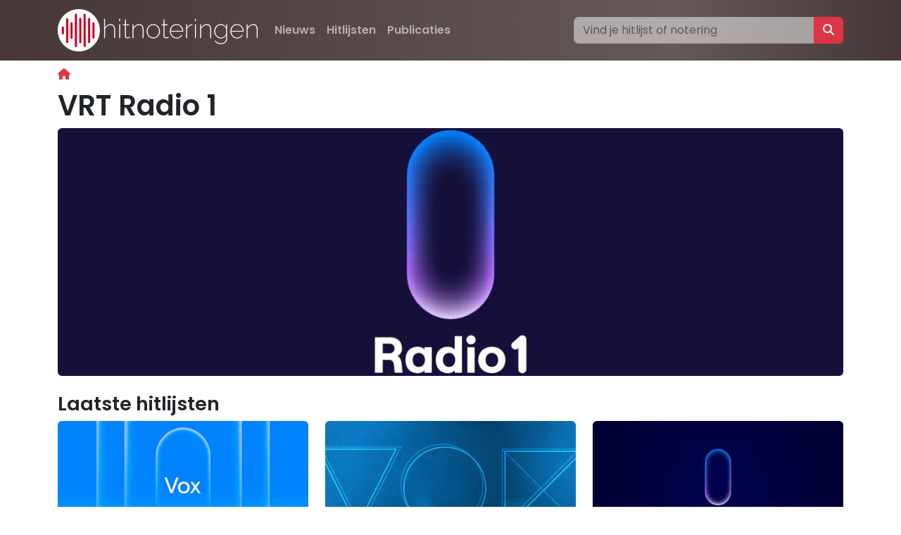

--- FILE ---
content_type: text/html; charset=utf-8
request_url: https://www.hitnoteringen.nl/publicatie/vrt-radio-1/
body_size: 9945
content:




<!doctype html>
<html lang="nl">
    <head>
            
        
        
        


        <!-- Global site tag (gtag.js) - Google Analytics -->
        
        <script async src="https://www.googletagmanager.com/gtag/js?id=G-MT4NEPDBSQ"></script>
        <script>
          window.dataLayer = window.dataLayer || [];
          function gtag(){dataLayer.push(arguments);}
          gtag('js', new Date());

          gtag('config', 'G-MT4NEPDBSQ');
        </script>
        
        <meta charset="utf-8">
        <meta name="viewport" content="width=device-width, initial-scale=1, shrink-to-fit=no">

        
        <link rel="canonical" href="https://www.hitnoteringen.nl/publicatie/vrt-radio-1/" />
        

        <link rel="alternate" href="https://www.hitnoteringen.be/publicatie/vrt-radio-1/" hreflang="nl-be" />
        <link rel="alternate" href="https://www.hitnoteringen.nl/publicatie/vrt-radio-1/" hreflang="nl" />
        <link rel="alternate" href="https://www.chartsfans.de/publicatie/vrt-radio-1/" hreflang="de" />
        <link rel="alternate" href="https://www.hitnoteringen.nl/publicatie/vrt-radio-1/" hreflang="x-default" />

        <link rel="preconnect" href="https://fonts.googleapis.com">
        <link rel="preconnect" href="https://fonts.gstatic.com" crossorigin>
        <link href="https://fonts.googleapis.com/css2?family=Poppins:wght@400;600&display=swap" rel="stylesheet">

        <link href="https://cdn.jsdelivr.net/npm/bootstrap@5.3.1/dist/css/bootstrap.min.css" rel="stylesheet" integrity="sha384-4bw+/aepP/YC94hEpVNVgiZdgIC5+VKNBQNGCHeKRQN+PtmoHDEXuppvnDJzQIu9" crossorigin="anonymous">
        <link rel="stylesheet" href="https://cdnjs.cloudflare.com/ajax/libs/font-awesome/6.7.1/css/all.min.css" integrity="sha512-5Hs3dF2AEPkpNAR7UiOHba+lRSJNeM2ECkwxUIxC1Q/FLycGTbNapWXB4tP889k5T5Ju8fs4b1P5z/iB4nMfSQ==" crossorigin="anonymous" referrerpolicy="no-referrer" />

        <meta name="keywords" content="Hitlijsten, Hitnoteringen, Allertijden, hitlijst, radio, toplijst, hitparade, hits" />
        <meta name="description" content="Hitnoteringen zet alle hits en hitlijsten op een rij. Van Top 2000 tot Evergreen Top 1000. De grootste verzameling hits uit Nederland en Vlaanderen vind je hier." />

        
            <title>
                
                VRT Radio 1
                - Hitnoteringen
            </title>
            
        
        <meta name="keywords" content="Hitlijsten, Hitnoteringen, Allertijden, hitlijst, radio, toplijst, hitparade" />

        <style>

            body {
                font-display: optional;
                font-family: Poppins, sans-serif;
            }

            a, a:hover {
                color: var(--bs-red);
            }

            a:not([class*="btn"]) {
                text-decoration: none;
            }
            a:not([class*="btn"]):hover {
                text-decoration: underline;
            }

            .navbar-nav .btn:hover {
                --bs-bg-opacity: .1;
                background-color: rgba(var(--bs-light-rgb), var(--bs-bg-opacity));
            }
            
            .ratio-3x1 {
                --bs-aspect-ratio: 30%;
            }

            .chart {
                list-style-type: none;
                margin: 0;
                padding: 0;
                display: block;
            }

            .chart li:nth-child(even) {background: #eee;}
            .chart li:nth-child(odd) {background: #FFF;}

            .chart li {
                padding: 0px;
                margin: 0 0 1rem 0;
            }

            .chart__fullwidth > div {
                backdrop-filter: blur(1rem) brightness(60%);
                -webkit-backdrop-filter: blur(1rem) brightness(60%);
            }

            .entry .card {
                background: #f9f9f9;
            }

            .chartentry {
                display: grid;
                justify-content: start;
                grid-template-areas:
                    "pos vw tmb a lnk"
                    "pos aw tmb t lnk";
                grid-template-columns: auto auto auto 1fr;
                grid-gap: 0 5px;
                padding: 10px;
            }

            span.position {
                width: 70px;
                height: 70px;
                background-color: #cd0828;
                display: flex;
                justify-content: center;
                align-items: center;
                font-size: 1.5em;
                font-weight: bold;
                color: #fff;
                grid-area: pos;
            }
            span.position-sm {
                background: #cd0828;
                width: 35px;
                height: 35px;
                font-size: 1em;
                font-weight: bold;
            }

            span.thumbnail { display: none; }
            @media (min-width: 576px) {
                span.thumbnail {
                    display: flex;
                    width: 70px;
                    grid-area: tmb;
                }
            }

            span.vw, span.aw {
                background: #333;
                color: #fff;
                width: 70px;
                height: 35px;
                display: flex;
                justify-content: center;
                align-items: center;
            }

            span.vw {
                grid-area: vw;
            }

            span.aw {
                grid-area: aw;
            }

            span.artiest, span.titel, span.tracklinks {
                display: flex;
                justify-content: left;
                align-items: center;
            }
            span.artiest {
                grid-area: a;
                font-weight: bold;
            }
            span.titel {
                grid-area: t;
            }
            span.tracklinks {
                grid-area: lnk;
            }
            @media (max-width: 576px) {
                span.artiest, span.titel {
                    font-size: 80%;
                }
                span.tracklinks { display: none; }
            }

            .bg-custom {
                
                background-image: linear-gradient(to right, rgb(71, 55, 55), rgb(100,88,88) 75%,rgb(71, 55, 55));
            }

            .c-fa-spotify {
                color: #1DB954;
            }
            .c-fa-youtube {
                color: red;
            }
            .circle-container {
                width: 0.8lh;
                height: 0.8lh;
                border-radius: 50%;
                overflow: hidden;
                
            }
            .flag-svg {      
                width: 100%;
                height: 100%;
                display: block;
            }
            
            #header {
                
                
                background-color: rgb(200, 200, 200); /* Placeholder achtergrondkleur */
                
                
                
            }
            #header .container {
                background: linear-gradient(to right, rgba(200,200,200, 1), rgba(255,255,255, 0.4) 75%, rgba(200,200,200, 1));
                
            }

            h1 { font-weight: bold; }
            h2 { font-weight: bold; font-size: 1.7rem; }
            h3 { font-size: 1.1rem; font-weight: bold; }
            footer h4 { font-weight: bold; }

            ol.breadcrumb { margin-bottom: 0; }

            #search_topbar:focus {
                transition-duration: .3s;
                transition-property: opacity;
                opacity: 1 !important;
            }

            .responsive-object {
                position: relative;
                display: flex;
                justify-content: center;
            }
            
            .responsive-object iframe,
            .responsive-object object,
            .responsive-object embed {
                position: absolute;
                width: 100%;
                height: 100%;
                padding-left: 2em;
                padding-right: 2em;
            }

            @media print {
                ins { display: none !importat; }
                .container {
                    padding-left: unset !important;
                    padding-right: unset !important;
                    max-width: unset !important;
                }
              }
        </style>
        
        
        
        <script async src="https://pagead2.googlesyndication.com/pagead/js/adsbygoogle.js?client=ca-pub-9723271686619427" crossorigin="anonymous"></script>
        
        

        <link rel="apple-touch-icon" sizes="180x180" href="/static/apple-touch-icon.png">
        <link rel="icon" type="image/png" sizes="32x32" href="/static/favicon-32x32.png">
        <link rel="icon" type="image/png" sizes="16x16" href="/static/favicon-16x16.png">
        <link rel="manifest" href="/static/site.webmanifest">
        <link rel="mask-icon" href="/static/safari-pinned-tab.svg" color="#5bbad5">
        <meta name="msapplication-TileColor" content="#00a300">
        <meta name="theme-color" content="#ffffff">

        
        <!-- Hotjar Tracking Code for https://www.hitnoteringen.nl -->
        <script>
            (function(h,o,t,j,a,r){
                h.hj=h.hj||function(){(h.hj.q=h.hj.q||[]).push(arguments)};
                h._hjSettings={hjid:3350570,hjsv:6};
                a=o.getElementsByTagName('head')[0];
                r=o.createElement('script');r.async=1;
                r.src=t+h._hjSettings.hjid+j+h._hjSettings.hjsv;
                a.appendChild(r);
            })(window,document,'https://static.hotjar.com/c/hotjar-','.js?sv=');
        </script>
        
    </head>
    <body class="d-flex flex-column min-vh-100 ">
        <div class="wrapper flex-grow-1">
            
            <div class="container p-0 bg-light">
                <div id="ezoic-pub-ad-placeholder-101"></div>
                <script>
                    ezstandalone.cmd.push(function () {
                        ezstandalone.showAds(101);
                    });
                </script>

                
            </div>
            
            <nav class="navbar navbar-expand-md bg-custom navbar-dark">
                <div class="container">
                    
                    <a class="navbar-brand" href="/"><img alt="Hitnoteringen" height="60" src="/media/images/logo_hitnoteringen_2025_KSTmIs1.height-60.png" width="284"></a>
                    
                    <button class="navbar-toggler" type="button" data-bs-toggle="collapse" data-bs-target="#navbarSupportedContent" aria-controls="navbarSupportedContent" aria-expanded="false" aria-label="Toggle navigation">
                        <span class="navbar-toggler-icon"></span>
                    </button>

                    <div class="collapse navbar-collapse" id="navbarSupportedContent">
                        
                        

<ul class="navbar-nav me-auto mb-2 mb-lg-0">

    <li class="nav-item">
        <a class="btn nav-link fw-bold " href="/nieuws/">Nieuws</a>
        
    </li>

    <li class="nav-item">
        <a class="btn nav-link fw-bold " href="/hitlijsten/">Hitlijsten</a>
        
    </li>

    <li class="nav-item">
        <a class="btn nav-link fw-bold ancestor" href="/publicatie/">Publicaties</a>
        
    </li>

</ul>
                        
                        <div class="row">
                            <form class="input-group" action="/hitlijsten/search" method="get" role="search">
                                <input class="form-control opacity-50" id="search_topbar" name="q" type="search" placeholder="Vind je hitlijst of notering" aria-label="Zoeken">
                                <button class="btn btn-danger" type="submit" value="Zoeken"><i class="fa-solid fa-magnifying-glass"></i></button>
                            </form>
                        </div>
                    </div>
                </div>
            </nav>

            <div class="container py-2 d-print-none">
                <nav aria-label="breadcrumb">
                    <ol class="breadcrumb small">
                        
                        
                        <li class="breadcrumb-item active" aria-current="page"><a href="/"><i class="fa fa-home"></i></a></li>
                        
                        
                    </ol>
                </nav>
            </div>

            

            
<div class="container">

    <h1>VRT Radio 1</h1>
    
        <picture><source srcset="/media/images/vrt_radio1_UJg3CDX_RFKey9F.2e16d0ba.format-avif.fill-1110x350.avif" type="image/avif"><source srcset="/media/images/vrt_radio1_UJg3CDX_PIDtjaj.2e16d0ba.format-webp.fill-1110x350.webp" type="image/webp"><img alt="VRT Radio1" class="img-fluid w-100 rounded mb-4" height="350" src="/media/images/vrt_radio1_UJg3CDX_yPsWqiL.2e16d0ba.format-jpeg.fill-1110x350.jpg" width="1110"></picture>
    


    <h2>Laatste hitlijsten</h2>
    <div class="row">
        
        <div class="col-md-4 mb-3 d-flex">
            


<div class="card flex-fill border-0 bg-transparent">
    <a class="text-dark text-decoration-none" href="/hitlijsten/vrt-radio-1-vox">
    
        <picture><source srcset="/media/images/radio_1_vox.2e16d0ba.format-avif.fill-420x220.avif" type="image/avif"><source srcset="/media/images/radio_1_vox.2e16d0ba.format-webp.fill-420x220.webp" type="image/webp"><img alt="radio 1 vox" class="rounded rounded-2 img-fluid" height="220" src="/media/images/radio_1_vox.2e16d0ba.format-jpeg.fill-420x220.jpg" width="420"></picture>
    
    </a>
    <div class="card-body px-md-3 px-0">
        <h3 class="card-title"><a class="text-dark text-decoration-none" href="/hitlijsten/vrt-radio-1-vox">VRT Radio 1 Vox</a></h3>
        <div><span class="badge badge-pill bg-dark"><a class="text-white text-decoration-none" href="/publicatie/vrt-radio-1/">VRT Radio 1</a></span> </div>
    </div>

</div>

        </div>
        
        <div class="col-md-4 mb-3 d-flex">
            


<div class="card flex-fill border-0 bg-transparent">
    <a class="text-dark text-decoration-none" href="/hitlijsten/vrt-radio-1-vox-100">
    
        <picture><source srcset="/media/images/vrt-vox_K7vQTYo.2e16d0ba.format-avif.fill-420x220.avif" type="image/avif"><source srcset="/media/images/vrt-vox_FJr6xc0.2e16d0ba.format-webp.fill-420x220.webp" type="image/webp"><img alt="VRT Radio 1 VOX" class="rounded rounded-2 img-fluid" height="220" src="/media/images/vrt-vox_uPEyAmf.2e16d0ba.format-jpeg.fill-420x220.jpg" width="420"></picture>
    
    </a>
    <div class="card-body px-md-3 px-0">
        <h3 class="card-title"><a class="text-dark text-decoration-none" href="/hitlijsten/vrt-radio-1-vox-100">VRT Radio 1 Vox 100</a></h3>
        <div><span class="badge badge-pill bg-dark"><a class="text-white text-decoration-none" href="/publicatie/vrt-radio-1/">VRT Radio 1</a></span> </div>
    </div>

</div>

        </div>
        
        <div class="col-md-4 mb-3 d-flex">
            


<div class="card flex-fill border-0 bg-transparent">
    <a class="text-dark text-decoration-none" href="/hitlijsten/de-lage-landenlijst">
    
        <picture><source srcset="/media/images/de_lage_landenlijst_h.2e16d0ba.format-avif.fill-420x220.avif" type="image/avif"><source srcset="/media/images/de_lage_landenlijst_h.2e16d0ba.format-webp.fill-420x220.webp" type="image/webp"><img alt="de lage landenlijst" class="rounded rounded-2 img-fluid" height="220" src="/media/images/de_lage_landenlijst_hi.2e16d0ba.format-jpeg.fill-420x220.jpg" width="420"></picture>
    
    </a>
    <div class="card-body px-md-3 px-0">
        <h3 class="card-title"><a class="text-dark text-decoration-none" href="/hitlijsten/de-lage-landenlijst">VRT Radio 1 De Lage Landenlijst</a></h3>
        <div><span class="badge badge-pill bg-dark"><a class="text-white text-decoration-none" href="/publicatie/l1-limburg/">L1 Limburg</a></span> <span class="badge badge-pill bg-dark"><a class="text-white text-decoration-none" href="/publicatie/omroep-brabant/">Omroep Brabant</a></span> <span class="badge badge-pill bg-dark"><a class="text-white text-decoration-none" href="/publicatie/omroep-zeeland/">Omroep Zeeland</a></span> <span class="badge badge-pill bg-dark"><a class="text-white text-decoration-none" href="/publicatie/vrt-radio-1/">VRT Radio 1</a></span> </div>
    </div>

</div>

        </div>
        
    </div>

    
    <h2>Artikelen</h2>
    <div class="row">
        
        <div class="col-6 col-md-3 mb-3">
            
<a class="text-decoration-none text-dark" href="/nieuws/radio-1-luisteraars-kiezen-voor-vrede-imagine-op-1-in-classics-1000/">
    <picture><source srcset="/media/images/vrt_radio1_classics_1_qc0WxVL.2e16d0ba.format-avif.fill-400x180.avif" type="image/avif"><source srcset="/media/images/vrt_radio1_classics_1_7JLMzIM.2e16d0ba.format-webp.fill-400x180.webp" type="image/webp"><img alt="Classic 1000" class="rounded rounded-2 img-fluid mb-2" height="180" src="/media/images/vrt_radio1_classics_10_d4WgK6N.2e16d0ba.format-jpeg.fill-400x180.jpg" width="400"></picture>
    
        <span class="btn btn-sm p-0 me-1 mb-1">Hitlijst BE</span>
    
    <div class=""><h2 class="fs-6">Radio 1-luisteraars kiezen voor vrede: Imagine op 1 in Classics 1000</h2></div>
    <div class="text-muted">Radio 1 heeft dit jaar de tiende editie van de Classics 1000 afgesloten met een opvallende nummer 1: Imagine van …</div>
</a>

        </div>
        
        <div class="col-6 col-md-3 mb-3">
            
<a class="text-decoration-none text-dark" href="/nieuws/finaleweek-radio-1-classics-1000-luisteraars-bepalen-de-ultieme-klassieker/">
    <picture><source srcset="/media/images/vrt_radio1_classics_1_qc0WxVL.2e16d0ba.format-avif.fill-400x180.avif" type="image/avif"><source srcset="/media/images/vrt_radio1_classics_1_7JLMzIM.2e16d0ba.format-webp.fill-400x180.webp" type="image/webp"><img alt="Classic 1000" class="rounded rounded-2 img-fluid mb-2" height="180" src="/media/images/vrt_radio1_classics_10_d4WgK6N.2e16d0ba.format-jpeg.fill-400x180.jpg" width="400"></picture>
    
        <span class="btn btn-sm p-0 me-1 mb-1">Hitlijst BE</span>
    
    <div class=""><h2 class="fs-6">Finaleweek Radio 1 Classics 1000: luisteraars bepalen de ultieme klassieker</h2></div>
    <div class="text-muted">De jaarlijkse Radio 1 Classics 1000 nadert zijn hoogtepunt. In deze bijzondere week telt de zender niet alleen verder af …</div>
</a>

        </div>
        
        <div class="col-6 col-md-3 mb-3">
            
<a class="text-decoration-none text-dark" href="/nieuws/radio-1-classics-1000-stem-op-de-beste-classics-aller-tijden/">
    <picture><source srcset="/media/images/vrt_radio1_classics_1_qc0WxVL.2e16d0ba.format-avif.fill-400x180.avif" type="image/avif"><source srcset="/media/images/vrt_radio1_classics_1_7JLMzIM.2e16d0ba.format-webp.fill-400x180.webp" type="image/webp"><img alt="Classic 1000" class="rounded rounded-2 img-fluid mb-2" height="180" src="/media/images/vrt_radio1_classics_10_d4WgK6N.2e16d0ba.format-jpeg.fill-400x180.jpg" width="400"></picture>
    
        <span class="btn btn-sm p-0 me-1 mb-1">Hitlijst BE</span>
    
    <div class=""><h2 class="fs-6">Radio 1 Classics 1000: stem op de beste classics aller tijden</h2></div>
    <div class="text-muted">Radio 1 lanceert opnieuw de Classics 1000, een uitgebreide lijst met tijdloze nummers die generaties overstijgen. De jaarlijkse muzieklijst is …</div>
</a>

        </div>
        
        <div class="col-6 col-md-3 mb-3">
            
<a class="text-decoration-none text-dark" href="/nieuws/les-yeux-de-ma-m%C3%A8re-van-arno-opnieuw-bovenaan-in-de-belpop-100/">
    <picture><source srcset="/media/images/Belpop_nr_1_Arno_DrYSNel.f48dc169.format-avif.fill-400x180.avif" type="image/avif"><source srcset="/media/images/Belpop_nr_1_Arno_0UtZPQN.f48dc169.format-webp.fill-400x180.webp" type="image/webp"><img alt="Belpop 100 Arno" class="rounded rounded-2 img-fluid mb-2" height="180" src="/media/images/Belpop_nr_1_Arno_Lj0cuVe.f48dc169.format-jpeg.fill-400x180.jpg" width="400"></picture>
    
        <span class="btn btn-sm p-0 me-1 mb-1">Hitlijst BE</span>
    
    <div class=""><h2 class="fs-6">‘Les yeux de ma mère’ van Arno opnieuw bovenaan in de Belpop 100</h2></div>
    <div class="text-muted">De jaarlijkse Belpop 100 van Radio 1 werd dit jaar opnieuw gedomineerd door Arno. ‘Les yeux de ma mère’ eindigde …</div>
</a>

        </div>
        
        <div class="col-6 col-md-3 mb-3">
            
<a class="text-decoration-none text-dark" href="/nieuws/radio-1-sluit-de-week-van-de-belgische-muziek-af-met-de-belpop-100-in-oostende/">
    <picture><source srcset="/media/images/Belpop_100_2024_zIk7GXA.2e16d0ba.format-avif.fill-400x180.avif" type="image/avif"><source srcset="/media/images/Belpop_100_2024_wU2cqSk.2e16d0ba.format-webp.fill-400x180.webp" type="image/webp"><img alt="Belpop 100 2024" class="rounded rounded-2 img-fluid mb-2" height="180" src="/media/images/Belpop_100_2024_9scVDEp.2e16d0ba.format-jpeg.fill-400x180.jpg" width="400"></picture>
    
        <span class="btn btn-sm p-0 me-1 mb-1">Hitlijst BE</span>
    
    <div class=""><h2 class="fs-6">Radio 1 sluit de Week van de Belgische Muziek af met de Belpop 100 in Oostende</h2></div>
    <div class="text-muted">Op zaterdag 1 februari 2025 wordt de jaarlijkse Belpop 100 uitgezonden op Radio 1 van de VRT. De lijst, samengesteld …</div>
</a>

        </div>
        
        <div class="col-6 col-md-3 mb-3">
            
<a class="text-decoration-none text-dark" href="/nieuws/belpop-100-keert-terug-bij-radio-1-bepaal-de-beste-belgische-song-aller-tijden/">
    <picture><source srcset="/media/images/Belpop_100_2024_zIk7GXA.2e16d0ba.format-avif.fill-400x180.avif" type="image/avif"><source srcset="/media/images/Belpop_100_2024_wU2cqSk.2e16d0ba.format-webp.fill-400x180.webp" type="image/webp"><img alt="Belpop 100 2024" class="rounded rounded-2 img-fluid mb-2" height="180" src="/media/images/Belpop_100_2024_9scVDEp.2e16d0ba.format-jpeg.fill-400x180.jpg" width="400"></picture>
    
        <span class="btn btn-sm p-0 me-1 mb-1">Hitlijst BE</span>
    
    <div class=""><h2 class="fs-6">Belpop 100 keert terug bij Radio 1: bepaal de beste Belgische song aller tijden</h2></div>
    <div class="text-muted">De jaarlijkse Belpop 100 van Radio 1 komt er weer aan, waarbij luisteraars opnieuw de kans krijgen om hun favoriete …</div>
</a>

        </div>
        
        <div class="col-6 col-md-3 mb-3">
            
<a class="text-decoration-none text-dark" href="/nieuws/ruimtevaarder-van-kommil-foo-scoort-opnieuw-eerste-plaats-in-radio-1-lage-landenlijst/">
    <picture><source srcset="/media/images/Senne_Guns_en_Evert_V_pv1EYzW.6ad023d8.format-avif.fill-400x180.avif" type="image/avif"><source srcset="/media/images/Senne_Guns_en_Evert_V_OzCqkzi.6ad023d8.format-webp.fill-400x180.webp" type="image/webp"><img alt="Senne Guns en Evert Venema" class="rounded rounded-2 img-fluid mb-2" height="180" src="/media/images/Senne_Guns_en_Evert_Ve_RgLLVR8.6ad023d8.format-jpeg.fill-400x180.jpg" width="400"></picture>
    
        <span class="btn btn-sm p-0 me-1 mb-1">Hitlijst BE</span>
    
    <div class=""><h2 class="fs-6">‘Ruimtevaarder’ van Kommil Foo scoort opnieuw eerste plaats in Radio 1 Lage Landenlijst</h2></div>
    <div class="text-muted">Zonet kroonden de luisteraars van Radio 1 ‘Ruimtevaarder’ van Kommil Foo nog maar eens tot hun grote favoriet in de …</div>
</a>

        </div>
        
        <div class="col-6 col-md-3 mb-3">
            
<a class="text-decoration-none text-dark" href="/nieuws/radio-1-zoekt-naar-levensveranderende-nederlandstalige-nummers-uit-de-lage-landen/">
    <picture><source srcset="/media/images/De_Lage_Landen_Lijst__6f5B4lx.325ea47e.format-avif.fill-400x180.avif" type="image/avif"><source srcset="/media/images/De_Lage_Landen_Lijst__JsDoRRg.325ea47e.format-webp.fill-400x180.webp" type="image/webp"><img alt="De Lage Landen Lijst - 2024" class="rounded rounded-2 img-fluid mb-2" height="180" src="/media/images/De_Lage_Landen_Lijst_-_aoMHzJR.325ea47e.format-jpeg.fill-400x180.jpg" width="400"></picture>
    
        <span class="btn btn-sm p-0 me-1 mb-1">Hitlijst BE</span>
    
    <div class=""><h2 class="fs-6">Radio 1 zoekt naar levensveranderende Nederlandstalige nummers uit de Lage Landen</h2></div>
    <div class="text-muted">Vanaf vrijdag 30 augustus opent Radio 1 de stemming voor de 1 Lage Landenlijst. Tussen 10:00 en 12:00 uur roept …</div>
</a>

        </div>
        
        <div class="col-6 col-md-3 mb-3">
            
<a class="text-decoration-none text-dark" href="/nieuws/sinead-oconnors-troy-staat-op-nummer-1-in-de-classics-1000-van-radio-1/">
    <picture><source srcset="/media/images/Classic_1000_nc3THDx_HqayWD8.2e16d0ba.format-avif.fill-400x180.avif" type="image/avif"><source srcset="/media/images/Classic_1000_nc3THDx_ocTY3Ub.2e16d0ba.format-webp.fill-400x180.webp" type="image/webp"><img alt="Classic 1000" class="rounded rounded-2 img-fluid mb-2" height="180" src="/media/images/Classic_1000_nc3THDx_5Ov1HqX.2e16d0ba.format-jpeg.fill-400x180.jpg" width="400"></picture>
    
        <span class="btn btn-sm p-0 me-1 mb-1">Hitlijst BE</span>
    
    <div class=""><h2 class="fs-6">Sinéad O&#x27;Connor&#x27;s &quot;Troy&quot; staat op nummer 1 in de Classics 1000 van Radio 1</h2></div>
    <div class="text-muted">Sinéad O&#x27;Connor heeft Arno van de troon gestoten. Met haar nummer &quot;Troy&quot; staat ze nu bovenaan in de Radio 1 …</div>
</a>

        </div>
        
        <div class="col-6 col-md-3 mb-3">
            
<a class="text-decoration-none text-dark" href="/nieuws/stem-nu-op-jouw-favoriete-nummer-uit-de-top-20-van-de-radio-1-classics-1000/">
    <picture><source srcset="/media/images/Classic_1000_nc3THDx_HqayWD8.2e16d0ba.format-avif.fill-400x180.avif" type="image/avif"><source srcset="/media/images/Classic_1000_nc3THDx_ocTY3Ub.2e16d0ba.format-webp.fill-400x180.webp" type="image/webp"><img alt="Classic 1000" class="rounded rounded-2 img-fluid mb-2" height="180" src="/media/images/Classic_1000_nc3THDx_5Ov1HqX.2e16d0ba.format-jpeg.fill-400x180.jpg" width="400"></picture>
    
    <div class=""><h2 class="fs-6">Stem nu op jouw favoriete nummer uit de top 20 van de &#x27;Radio 1 Classics 1000&#x27;</h2></div>
    <div class="text-muted">De ontknoping nadert voor de &#x27;Radio 1 Classics 1000&#x27;! Op zaterdag 13 april wordt het ultieme classic nummer bekendgemaakt. Wordt …</div>
</a>

        </div>
        
        <div class="col-6 col-md-3 mb-3">
            
<a class="text-decoration-none text-dark" href="/nieuws/les-yeux-de-ma-mere-van-arno-op-nummer-1-in-de-radio-1-belpop-100/">
    <picture><source srcset="/media/images/Comp30-00-05-31_njJhdg6.2e16d0ba.format-avif.fill-400x180.avif" type="image/avif"><source srcset="/media/images/Comp30-00-05-31_Az96U1y.2e16d0ba.format-webp.fill-400x180.webp" type="image/webp"><img alt="Comp+3+(0-00-05-31)" class="rounded rounded-2 img-fluid mb-2" height="180" src="/media/images/Comp30-00-05-31_7Q02lD6.2e16d0ba.format-jpeg.fill-400x180.jpg" width="400"></picture>
    
        <span class="btn btn-sm p-0 me-1 mb-1">Hitlijst BE</span>
    
    <div class=""><h2 class="fs-6">&#x27;Les yeux de ma mère&#x27; van Arno op nummer 1 in de Radio 1 Belpop 100</h2></div>
    <div class="text-muted">De Radio 1 Belpop 100, de langstlopende hitlijst met uitsluitend Belgische muziek, was het slotakkoord van de Week van de …</div>
</a>

        </div>
        
        <div class="col-6 col-md-3 mb-3">
            
<a class="text-decoration-none text-dark" href="/nieuws/ontdek-het-muzikale-erfgoed-van-belgie-met-de-belpop-100-op-radio-1/">
    <picture><source srcset="/media/images/VRTRadio1Belpop2023_SO2TUjW.14ad7789.format-avif.fill-400x180.avif" type="image/avif"><source srcset="/media/images/VRTRadio1Belpop2023_c0ecfWG.14ad7789.format-webp.fill-400x180.webp" type="image/webp"><img alt="VRT Radio1 Belpop 2023" class="rounded rounded-2 img-fluid mb-2" height="180" src="/media/images/VRTRadio1Belpop2023_PGmV2EQ.14ad7789.format-jpeg.fill-400x180.jpg" width="400"></picture>
    
        <span class="btn btn-sm p-0 me-1 mb-1">Hitlijst BE</span>
    
    <div class=""><h2 class="fs-6">Ontdek het muzikale erfgoed van België met de Belpop 100 op Radio 1</h2></div>
    <div class="text-muted">Zaterdag 27 januari staat helemaal in het teken van de Belpop 100 op VRT Radio 1 als onderdeel van de …</div>
</a>

        </div>
        
        <div class="col-6 col-md-3 mb-3">
            
<a class="text-decoration-none text-dark" href="/nieuws/de-ultieme-slow-top-5-volgens-de-luisteraars-van-de-wereld-van-sofie/">
    <picture><source srcset="/media/images/De_wereld_van_Sofie_2XgyTqi.45aaa6b6.format-avif.fill-400x180.avif" type="image/avif"><source srcset="/media/images/De_wereld_van_Sofie_zDp7NJ6.45aaa6b6.format-webp.fill-400x180.webp" type="image/webp"><img alt="De wereld van Sofie" class="rounded rounded-2 img-fluid mb-2" height="180" src="/media/images/De_wereld_van_Sofie_bEpIt0r.45aaa6b6.format-jpeg.fill-400x180.jpg" width="400"></picture>
    
    <div class=""><h2 class="fs-6">De ultieme Slow-top 5 volgens de luisteraars van &#x27;De Wereld van Sofie&#x27;</h2></div>
    <div class="text-muted">De jongeren van vandaag slowt niet meer. &quot;De slow is niet dood. Maar hij is wel met uitsterven bedreigd.&quot;, zegt …</div>
</a>

        </div>
        
        <div class="col-6 col-md-3 mb-3">
            
<a class="text-decoration-none text-dark" href="/nieuws/stem-voor-jouw-favoriete-nederlandstalige-nummers-in-de-radio-1-lage-landenlijst/">
    <picture><source srcset="/media/images/LageLandenLijst_jcy6cQO.712abe48.format-avif.fill-400x180.avif" type="image/avif"><source srcset="/media/images/LageLandenLijst_HHlpAa2.712abe48.format-webp.fill-400x180.webp" type="image/webp"><img alt="LageLandenLijst" class="rounded rounded-2 img-fluid mb-2" height="180" src="/media/images/LageLandenLijst_oiWmiwQ.712abe48.format-jpeg.fill-400x180.jpg" width="400"></picture>
    
        <span class="btn btn-sm p-0 me-1 mb-1">Hitlijst BE</span>
    
    <div class=""><h2 class="fs-6">Stem voor jouw favoriete Nederlandstalige nummers in de Radio 1 Lage Landenlijst</h2></div>
    <div class="text-muted">Bereid je voor om te stemmen op je meest geliefde Nederlandstalige nummers voor de aankomende Radio 1 Lage Landenlijst, die …</div>
</a>

        </div>
        
        <div class="col-6 col-md-3 mb-3">
            
<a class="text-decoration-none text-dark" href="/nieuws/les-yeux-de-ma-m%C3%A8re-van-arno-dit-jaar-opnieuw-op-1-in-de-radio-1-classics-1000/">
    <picture><source srcset="/media/images/monthly_2023_04Classi_uAUdkra.2e16d0ba.format-avif.fill-400x180.avif" type="image/avif"><source srcset="/media/images/monthly_2023_04Classi_Q8inGX9.2e16d0ba.format-webp.fill-400x180.webp" type="image/webp"><img alt="Les yeux de ma mère van Arno dit jaar opnieuw op 1 in de Radio 1 Classics 1000" class="rounded rounded-2 img-fluid mb-2" height="180" src="/media/images/monthly_2023_04Classic_oc2DQWR.2e16d0ba.format-jpeg.fill-400x180.jpg" width="400"></picture>
    
        <span class="btn btn-sm p-0 me-1 mb-1">Hitlijst</span>
    
    <div class=""><h2 class="fs-6">Les yeux de ma mère van Arno dit jaar opnieuw op 1 in de Radio 1 Classics 1000</h2></div>
    <div class="text-muted">Het nummer Les yeux de ma mère van Arno is voor het tweede jaar op rij de nummer 1 in …</div>
</a>

        </div>
        
        <div class="col-6 col-md-3 mb-3">
            
<a class="text-decoration-none text-dark" href="/nieuws/les-yeux-de-ma-m%C3%A8re-van-arno-verkozen-tot-beste-belgische-nummer-in-belpop-100/">
    <picture><source srcset="/media/images/monthly_2023_02Belpop_KesEHBq.2e16d0ba.format-avif.fill-400x180.avif" type="image/avif"><source srcset="/media/images/monthly_2023_02Belpop_yoRnd5z.2e16d0ba.format-webp.fill-400x180.webp" type="image/webp"><img alt="&#x27;Les yeux de ma mère&#x27; van Arno verkozen tot beste Belgische nummer in Belpop 100" class="rounded rounded-2 img-fluid mb-2" height="180" src="/media/images/monthly_2023_02Belpop_t7yjhAz..2e16d0ba.format-jpeg.fill-400x180.jpg" width="400"></picture>
    
        <span class="btn btn-sm p-0 me-1 mb-1">Hitlijst</span>
    
    <div class=""><h2 class="fs-6">&#x27;Les yeux de ma mère&#x27; van Arno verkozen tot beste Belgische nummer in Belpop 100</h2></div>
    <div class="text-muted">Net als vorig jaar hebben de luisteraars van Radio 1 Les yeux de ma mère van Arno verkozen tot beste …</div>
</a>

        </div>
        
        <div class="col-6 col-md-3 mb-3">
            
<a class="text-decoration-none text-dark" href="/nieuws/ruimtevaarder-van-kommil-foo-herovert-eerste-plaats-in-de-radio-1-lage-landenlijst/">
    <picture><source srcset="/media/images/monthly_2022_09812070_ox9LM27.2e16d0ba.format-avif.fill-400x180.avif" type="image/avif"><source srcset="/media/images/monthly_2022_09812070_RrpjNaW.2e16d0ba.format-webp.fill-400x180.webp" type="image/webp"><img alt="&#x27;Ruimtevaarder&#x27; van Kommil Foo herovert eerste plaats in De Radio 1 Lage Landenlijst" class="rounded rounded-2 img-fluid mb-2" height="180" src="/media/images/monthly_2022_098120708_kPUyFFZ.2e16d0ba.format-jpeg.fill-400x180.jpg" width="400"></picture>
    
        <span class="btn btn-sm p-0 me-1 mb-1">Hitlijst</span>
    
    <div class=""><h2 class="fs-6">&#x27;Ruimtevaarder&#x27; van Kommil Foo herovert eerste plaats in De Radio 1 Lage Landenlijst</h2></div>
    <div class="text-muted">Vandaag kroonden de luisteraars van Radio 1 &#x27;Ruimtevaarder&#x27; van Kommil Foo opnieuw tot hun meest favoriete Nederlandstalige nummer in De …</div>
</a>

        </div>
        
        <div class="col-6 col-md-3 mb-3">
            
<a class="text-decoration-none text-dark" href="/nieuws/les-yeux-de-ma-m%C3%A8re-van-arno-op-1-in-de-radio-1-classics-1000/">
    <picture><source srcset="/media/images/monthly_2022_04auto_N4bqfVD.j.2e16d0ba.format-avif.fill-400x180.avif" type="image/avif"><source srcset="/media/images/monthly_2022_04auto_smdZsiU.j.2e16d0ba.format-webp.fill-400x180.webp" type="image/webp"><img alt="&#x27;Les Yeux de Ma Mère&#x27; van Arno op 1 in de Radio 1 Classics 1000" class="rounded rounded-2 img-fluid mb-2" height="180" src="/media/images/monthly_2022_04auto_V0n0mDG.jp.2e16d0ba.format-jpeg.fill-400x180.jpg" width="400"></picture>
    
        <span class="btn btn-sm p-0 me-1 mb-1">Hitlijst</span>
    
    <div class=""><h2 class="fs-6">&#x27;Les Yeux de Ma Mère&#x27; van Arno op 1 in de Radio 1 Classics 1000</h2></div>
    <div class="text-muted">Het nummer &#x27;Les Yeux de Ma Mère&#x27; van Arno is de nummer 1 in de Radio 1 Classics 1000. De …</div>
</a>

        </div>
        
        <div class="col-6 col-md-3 mb-3">
            
<a class="text-decoration-none text-dark" href="/nieuws/van-kommil-foo-tot-merol-wie-verovert-dit-jaar-de-top-van-de-lage-landenlijst/">
    <picture><source srcset="/media/images/LageLandenLijst_jcy6cQO.712abe48.format-avif.fill-400x180.avif" type="image/avif"><source srcset="/media/images/LageLandenLijst_HHlpAa2.712abe48.format-webp.fill-400x180.webp" type="image/webp"><img alt="LageLandenLijst" class="rounded rounded-2 img-fluid mb-2" height="180" src="/media/images/LageLandenLijst_oiWmiwQ.712abe48.format-jpeg.fill-400x180.jpg" width="400"></picture>
    
        <span class="btn btn-sm p-0 me-1 mb-1">Hitlijst BE</span>
    
    <div class=""><h2 class="fs-6">Van Kommil Foo tot Merol: wie verovert dit jaar de top van de Lage Landenlijst?</h2></div>
    <div class="text-muted">Op zaterdag 6 september presenteert VRT Radio 1 opnieuw de Lage Landenlijst: een muzikale ode aan de mooiste Nederlandstalige nummers …</div>
</a>

        </div>
        
        <div class="col-6 col-md-3 mb-3">
            
<a class="text-decoration-none text-dark" href="/nieuws/hitlijsten-bepalen-de-feestdagen-op-de-vlaamse-radio/">
    <picture><source srcset="/media/images/31122024__Radio2Top20.2e16d0ba.format-avif.fill-400x180.avif" type="image/avif"><source srcset="/media/images/31122024__Radio2Top20.2e16d0ba.format-webp.fill-400x180.webp" type="image/webp"><img alt="Radio 2 Top 2000 met Peter Van de Veire" class="rounded rounded-2 img-fluid mb-2" height="180" src="/media/images/31122024__Radio2Top200.2e16d0ba.format-jpeg.fill-400x180.jpg" width="400"></picture>
    
        <span class="btn btn-sm p-0 me-1 mb-1">Hitlijst BE</span>
    
    <div class=""><h2 class="fs-6">Hitlijsten bepalen de feestdagen op de Vlaamse radio</h2></div>
    <div class="text-muted">Tijdens de feestdagen staat de Vlaamse radio traditioneel in het teken van uitgebreide hitlijsten, waarbij de Top 2000 op Radio …</div>
</a>

        </div>
        
        <div class="col-6 col-md-3 mb-3">
            
<a class="text-decoration-none text-dark" href="/nieuws/luisteraars-bepalen-de-nieuwe-radio-1-belpop-100/">
    <picture><source srcset="/media/images/Belpop_100.2e16d0ba.format-avif.fill-400x180.avif" type="image/avif"><source srcset="/media/images/Belpop_100.2e16d0ba.format-webp.fill-400x180.webp" type="image/webp"><img alt="Belpop 100" class="rounded rounded-2 img-fluid mb-2" height="180" src="/media/images/Belpop_100.2e16d0ba.format-jpeg.fill-400x180.jpg" width="400"></picture>
    
        <span class="btn btn-sm p-0 me-1 mb-1">Hitlijst BE</span>
    
    <div class=""><h2 class="fs-6">Luisteraars bepalen de nieuwe Radio 1 Belpop 100</h2></div>
    <div class="text-muted">Sinds 2002 zendt Radio 1 van de VRT jaarlijks de Belpop 100 uit, een overzicht van de honderd meest gewaardeerde …</div>
</a>

        </div>
        
    </div>
    

    
    <h2>Alle hitlijsten</h2>
    <div class="row">
        <ul>
        
        <li><a href="/hitlijsten/Slow-top-5">De ultieme Slow-top 5</a></li>
        
        <li><a href="/hitlijsten/100-op-1">VRT Radio 1 100 op 1</a></li>
        
        <li><a href="/hitlijsten/belpop-100">VRT Radio 1 Belpop 100</a></li>
        
        <li><a href="/hitlijsten/classics-100-1000">VRT Radio 1 Classics 1000</a></li>
        
        <li><a href="/hitlijsten/de-lage-landenlijst">VRT Radio 1 De Lage Landenlijst</a></li>
        
        <li><a href="/hitlijsten/studio-france">VRT Radio 1 Studio France</a></li>
        
        <li><a href="/hitlijsten/vrt-radio-1-vox">VRT Radio 1 Vox</a></li>
        
        <li><a href="/hitlijsten/vrt-radio-1-vox-100">VRT Radio 1 Vox 100</a></li>
        
        </ul>
    </div>
    
</div>



        </div>

        <footer class="bg-light mt-4 pt-4 pb-4 d-print-none">
            <div class="container">
                <div class="row">
                    <div class="col-md-4">
                        <img src="/static/waveform150.png" height="60" width="60" alt="hitnoteringen">
                    </div>
                    <div class="col-md-4">
                        

<h4>Hitlijsten</h4>
<ul class="navbar-nav me-auto mb-2 mb-lg-0">

    <li class="nav-item">
        <a class="text-muted small " href="/decennia/">Decennia</a>
        
    </li>

    <li class="nav-item">
        <a class="text-muted small " href="/genre/">Genre</a>
        
    </li>

    <li class="nav-item">
        <a class="text-muted small " href="/taal/">Taal</a>
        
    </li>

    <li class="nav-item">
        <a class="text-muted small " href="/land/">Land</a>
        
    </li>

    <li class="nav-item">
        <a class="text-muted small " href="/evergreen/">Evergreens</a>
        
    </li>

</ul>
                    </div>
                    <div class="col-md-4">
                        

<h4>Hitnoteringen</h4>
<ul class="navbar-nav me-auto mb-2 mb-lg-0">

    <li class="nav-item">
        <a class="text-muted small " href="/over-ons/">Over ons</a>
        
    </li>

    <li class="nav-item">
        <a class="text-muted small " href="/over-ons/vacatures/">Vacatures</a>
        
    </li>

    <li class="nav-item">
        <a class="text-muted small " href="/over-ons/contact/">Contact</a>
        
    </li>

</ul>

                        

<h4>Onze sites</h4>
<ul class="navbar-nav me-auto mb-2 mb-lg-0">

    <li class="nav-item">
        <a class="text-muted small " href="https://radiotrefpunt.nl">Radiotrefpunt</a>
        
    </li>

    <li class="nav-item">
        <a class="text-muted small " href="https://radiopedia.nl">Radiopedia</a>
        
    </li>

    <li class="nav-item">
        <a class="text-muted small " href="https://opderadio.nl">Opderadio</a>
        
    </li>

</ul>
                    </div>
                </div>
                <div class="row">
                    <div class="col-auto mr-auto">
                        
                        <a class="text-dark p-1" href="https://www.facebook.com/hitnoteringen" rel="noopener nofollow"><i class="fa-brands fa-facebook"></i></a>
                        
                        
                        
                        <a class="text-dark p-1" href="https://hitnoteringen.bsky.social" rel="noopener nofollow"><i class="fa-brands fa-bluesky"></i></a>
                        
                        
                        
                        <a class="text-dark p-1" href="https://www.instagram.com/hitnoteringen" rel="noopener nofollow"><i class="fab fa-instagram"></i></a>
                        
                        
                        <a class="text-dark p-1" href="https://open.spotify.com/user/31cvrkdfdeylrpyayixrbj3ct5oq" rel="noopener nofollow"><i class="fab fa-spotify"></i></a>
                        
                        
                        <a class="text-dark p-1" href="https://www.youtube.com/@Hitnoteringen" rel="noopener nofollow"><i class="fab fa-youtube"></i></a>
                        
                    </div>
                </div>
                <hr>
                <div class="small d-flex">
                    <div class="me-2">
                        &copy; 2026 <a class="text-muted" href="https://radioerfgoed.nl">Radio Erfgoed</a>
                    </div>
                    <div class="">
                        <a class="text-muted" href="/privacy/">Privacy</a>
                    </div>
                    <div class="ms-auto d-flex">
                        
                        <span class="visually-hidden">Landkeuze</span>
                        <div class="circle-container m-1">
                            <a href="https://www.hitnoteringen.be" aria-label="Klik hier om naar de Belgische website te gaan" rel="alternate" title="Hitnoteringen Vlaanderen" class="flag-link">
                                <svg class="flag-svg" xmlns="http://www.w3.org/2000/svg" aria-hidden="true" focusable="false" viewBox="0 0 512 512">
                                    <path fill="#000001" d="M0 0h170.7v512H0z"/><path fill="#ffd90c" d="M170.7 0h170.6v512H170.7z"/><path fill="#f31830" d="M341.3 0H512v512H341.3z"/>
                                </svg>
                            </a>
                        </div>
                        <div class="circle-container m-1">
                            <a href="https://www.chartsfans.de" aria-label="Klik hier om naar de Duitse website te gaan" rel="alternate" title="Chartsfans Deutschland" class="flag-link">
                                <svg class="flag-svg" xmlns="http://www.w3.org/2000/svg" aria-hidden="true" focusable="false" viewBox="0 0 512 512">
                                    <path fill="#fc0" d="M0 341.3h512V512H0z"/><path fill="#000001" d="M0 0h512v170.7H0z"/><path fill="red" d="M0 170.7h512v170.6H0z"/>
                                </svg>
                            </a>
                        </div>
                        <div class="circle-container m-1">
                            <a href="https://www.hitnoteringen.nl" aria-label="Klik hier om naar de Nederlandse website te gaan" rel="alternate" title="Hitnoteringen Nederland" class="flag-link">
                                <svg class="flag-svg" xmlns="http://www.w3.org/2000/svg" aria-hidden="true" focusable="false" viewBox="0 0 512 512">
                                    <path fill="#ae1c28" d="M0 0h512v170.7H0z"/><path fill="#fff" d="M0 170.7h512v170.6H0z"/><path fill="#21468b" d="M0 341.3h512V512H0z"/>
                                </svg>
                            </a>
                        </div>
                    </div>
                </div>
            </div>
        </footer>
        <script src="https://cdn.jsdelivr.net/npm/bootstrap@5.3.1/dist/js/bootstrap.bundle.min.js" integrity="sha384-HwwvtgBNo3bZJJLYd8oVXjrBZt8cqVSpeBNS5n7C8IVInixGAoxmnlMuBnhbgrkm" crossorigin="anonymous"></script>
        
        
    </body>
</html>


--- FILE ---
content_type: text/html; charset=utf-8
request_url: https://www.google.com/recaptcha/api2/aframe
body_size: 265
content:
<!DOCTYPE HTML><html><head><meta http-equiv="content-type" content="text/html; charset=UTF-8"></head><body><script nonce="wN6sesK5hMqRRph0CVsP3g">/** Anti-fraud and anti-abuse applications only. See google.com/recaptcha */ try{var clients={'sodar':'https://pagead2.googlesyndication.com/pagead/sodar?'};window.addEventListener("message",function(a){try{if(a.source===window.parent){var b=JSON.parse(a.data);var c=clients[b['id']];if(c){var d=document.createElement('img');d.src=c+b['params']+'&rc='+(localStorage.getItem("rc::a")?sessionStorage.getItem("rc::b"):"");window.document.body.appendChild(d);sessionStorage.setItem("rc::e",parseInt(sessionStorage.getItem("rc::e")||0)+1);localStorage.setItem("rc::h",'1770002264222');}}}catch(b){}});window.parent.postMessage("_grecaptcha_ready", "*");}catch(b){}</script></body></html>